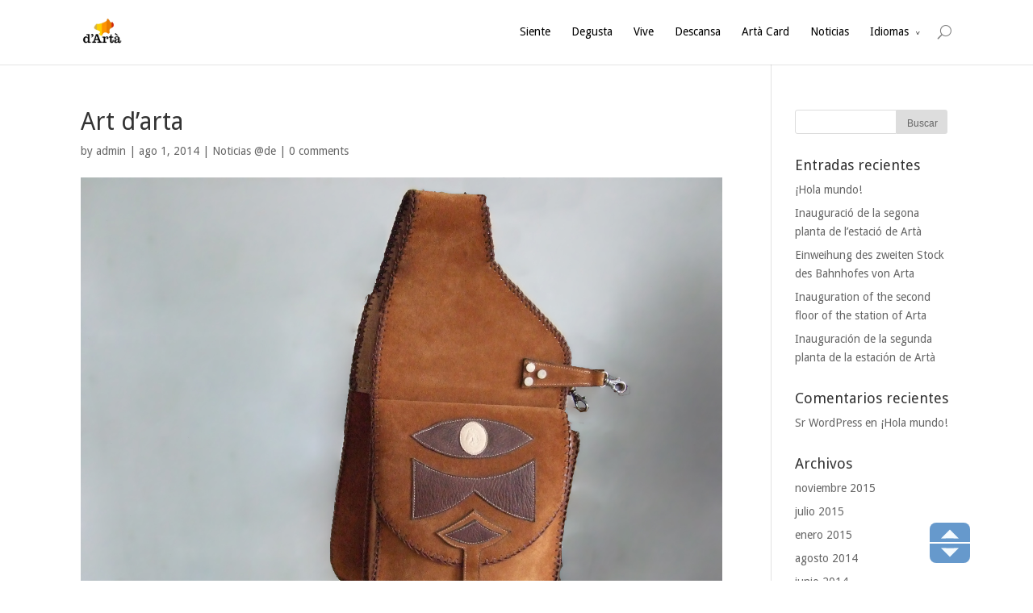

--- FILE ---
content_type: text/html; charset=UTF-8
request_url: http://darta.es/index.php/2014/08/01/arte-darta-marroquineria-3/
body_size: 7659
content:
<!DOCTYPE html>
<!--[if IE 6]>
<html id="ie6" lang="es-ES">
<![endif]-->
<!--[if IE 7]>
<html id="ie7" lang="es-ES">
<![endif]-->
<!--[if IE 8]>
<html id="ie8" lang="es-ES">
<![endif]-->
<!--[if !(IE 6) | !(IE 7) | !(IE 8)  ]><!-->
<html lang="es-ES">
<!--<![endif]-->
<head>
	<meta charset="UTF-8" />
	<title>Art d&#8217;arta | D´Artà</title>
			
	
	<link rel="pingback" href="http://darta.es/xmlrpc.php" />

		<!--[if lt IE 9]>
	<script src="http://darta.es/wp-content/themes/Divi/js/html5.js" type="text/javascript"></script>
	<![endif]-->

	<script type="text/javascript">
		document.documentElement.className = 'js';
	</script>

	<link rel="alternate" type="application/rss+xml" title="D´Artà &raquo; Feed" href="http://darta.es/index.php/feed/" />
<link rel="alternate" type="application/rss+xml" title="D´Artà &raquo; RSS de los comentarios" href="http://darta.es/index.php/comments/feed/" />
<link rel="alternate" type="application/rss+xml" title="D´Artà &raquo; Art d&#8217;arta RSS de los comentarios" href="http://darta.es/index.php/2014/08/01/arte-darta-marroquineria-3/feed/" />
		<script type="text/javascript">
			window._wpemojiSettings = {"baseUrl":"http:\/\/s.w.org\/images\/core\/emoji\/72x72\/","ext":".png","source":{"concatemoji":"http:\/\/darta.es\/wp-includes\/js\/wp-emoji-release.min.js?ver=4.3.34"}};
			!function(e,n,t){var a;function o(e){var t=n.createElement("canvas"),a=t.getContext&&t.getContext("2d");return!(!a||!a.fillText)&&(a.textBaseline="top",a.font="600 32px Arial","flag"===e?(a.fillText(String.fromCharCode(55356,56812,55356,56807),0,0),3e3<t.toDataURL().length):(a.fillText(String.fromCharCode(55357,56835),0,0),0!==a.getImageData(16,16,1,1).data[0]))}function i(e){var t=n.createElement("script");t.src=e,t.type="text/javascript",n.getElementsByTagName("head")[0].appendChild(t)}t.supports={simple:o("simple"),flag:o("flag")},t.DOMReady=!1,t.readyCallback=function(){t.DOMReady=!0},t.supports.simple&&t.supports.flag||(a=function(){t.readyCallback()},n.addEventListener?(n.addEventListener("DOMContentLoaded",a,!1),e.addEventListener("load",a,!1)):(e.attachEvent("onload",a),n.attachEvent("onreadystatechange",function(){"complete"===n.readyState&&t.readyCallback()})),(a=t.source||{}).concatemoji?i(a.concatemoji):a.wpemoji&&a.twemoji&&(i(a.twemoji),i(a.wpemoji)))}(window,document,window._wpemojiSettings);
		</script>
		<meta content="Divi v.2.2" name="generator"/><style type="text/css">
img.wp-smiley,
img.emoji {
	display: inline !important;
	border: none !important;
	box-shadow: none !important;
	height: 1em !important;
	width: 1em !important;
	margin: 0 .07em !important;
	vertical-align: -0.1em !important;
	background: none !important;
	padding: 0 !important;
}
</style>
<link rel='stylesheet' id='glt-toolbar-styles-css'  href='http://darta.es/wp-content/plugins/google-language-translator/css/toolbar.css?ver=4.3.34' type='text/css' media='all' />
<link rel='stylesheet' id='google-language-translator-css'  href='http://darta.es/wp-content/plugins/google-language-translator/css/style.css?ver=4.3.34' type='text/css' media='all' />
<link rel='stylesheet' id='farbtastic-css'  href='http://darta.es/wp-admin/css/farbtastic.css?ver=1.3u1' type='text/css' media='all' />
<link rel='stylesheet' id='scroll-top-n-bottom-css-css'  href='http://darta.es/wp-content/plugins/masterblogster-scroll-top-and-bottom/scroll-top-n-bottom-css.css?ver=4.3.34' type='text/css' media='all' />
<link rel='stylesheet' id='post-tiles-css'  href='http://darta.es/wp-content/plugins/post-tiles/post-tiles.css?ver=1450081052' type='text/css' media='all' />
<link rel='stylesheet' id='flxmap-css'  href='http://darta.es/wp-content/plugins/wp-flexible-map/css/styles.css?ver=1.12.1' type='text/css' media='all' />
<link rel='stylesheet' id='divi-fonts-css'  href='http://fonts.googleapis.com/css?family=Open+Sans:300italic,400italic,700italic,800italic,400,300,700,800&#038;subset=latin,latin-ext' type='text/css' media='all' />
<link rel='stylesheet' id='et-gf-droid-sans-css'  href='http://fonts.googleapis.com/css?family=Droid+Sans:400,700&#038;subset=latin' type='text/css' media='all' />
<link rel='stylesheet' id='divi-style-css'  href='http://darta.es/wp-content/themes/Divi/style.css?ver=2.2' type='text/css' media='all' />
<link rel='stylesheet' id='et-shortcodes-css-css'  href='http://darta.es/wp-content/themes/Divi/epanel/shortcodes/css/shortcodes.css?ver=3.0' type='text/css' media='all' />
<link rel='stylesheet' id='et-shortcodes-responsive-css-css'  href='http://darta.es/wp-content/themes/Divi/epanel/shortcodes/css/shortcodes_responsive.css?ver=3.0' type='text/css' media='all' />
<script type='text/javascript' src='http://darta.es/wp-includes/js/jquery/jquery.js?ver=1.11.3'></script>
<script type='text/javascript' src='http://darta.es/wp-includes/js/jquery/jquery-migrate.min.js?ver=1.2.1'></script>
<script type='text/javascript' src='http://darta.es/wp-content/plugins/google-language-translator/js/load-flags.js?ver=4.3.34'></script>
<script type='text/javascript' src='http://darta.es/wp-content/plugins/google-language-translator/js/load-toolbar.js?ver=4.3.34'></script>
<link rel="EditURI" type="application/rsd+xml" title="RSD" href="http://darta.es/xmlrpc.php?rsd" />
<link rel="wlwmanifest" type="application/wlwmanifest+xml" href="http://darta.es/wp-includes/wlwmanifest.xml" /> 
<link rel='prev' title='Manjares de Artà- Sobrassada' href='http://darta.es/index.php/2014/08/01/manjares-de-arta-sobrasada-5/' />
<link rel='next' title='Artà sostenible- Silvicultura' href='http://darta.es/index.php/2014/08/01/arta-sostenible-silvicultura/' />
<meta name="generator" content="WordPress 4.3.34" />
<link rel='canonical' href='http://darta.es/index.php/2014/08/01/arte-darta-marroquineria-3/' />
<link rel='shortlink' href='http://darta.es/?p=1782' />

	<!-- begin gallery scripts -->
    <link rel="stylesheet" href="http://darta.es/wp-content/plugins/featured-content-gallery/css/jd.gallery.css.php" type="text/css" media="screen" charset="utf-8"/>
	<link rel="stylesheet" href="http://darta.es/wp-content/plugins/featured-content-gallery/css/jd.gallery.css" type="text/css" media="screen" charset="utf-8"/>
	<script type="text/javascript" src="http://darta.es/wp-content/plugins/featured-content-gallery/scripts/mootools.v1.11.js"></script>
	<script type="text/javascript" src="http://darta.es/wp-content/plugins/featured-content-gallery/scripts/jd.gallery.js.php"></script>
	<script type="text/javascript" src="http://darta.es/wp-content/plugins/featured-content-gallery/scripts/jd.gallery.transitions.js"></script>
	<!-- end gallery scripts -->
<style type="text/css">#flags {display:none !important; }.goog-te-gadget { margin-top:2px !important; }p.hello { font-size:12px; color:#666; }#google_language_translator { clear:both; }#flags { width:165px; }#flags a { display:inline-block; margin-right:2px; }.goog-tooltip {display: none !important;}.goog-tooltip:hover {display: none !important;}.goog-text-highlight {background-color: transparent !important; border: none !important; box-shadow: none !important;}#google_language_translator a {display: none !important; }.goog-te-gadget {color:transparent !important;}.goog-te-gadget { font-size:0px !important; }.goog-branding { display:none; }.goog-te-banner-frame{visibility:hidden !important;}body { top:0px !important;}</style><meta name="viewport" content="width=device-width, initial-scale=1.0, maximum-scale=1.0, user-scalable=0" />	<style>
		a { color: #7ebec5; }

		body { color: #666666; }

		.et_pb_counter_amount, .et_pb_featured_table .et_pb_pricing_heading, .et_quote_content, .et_link_content, .et_audio_content { background-color: #e78c19; }

		#main-header, #main-header .nav li ul, .et-search-form, #main-header .et_mobile_menu { background-color: #ffffff; }

		#top-header, #et-secondary-nav li ul { background-color: #e78c19; }

		.woocommerce a.button.alt, .woocommerce-page a.button.alt, .woocommerce button.button.alt, .woocommerce-page button.button.alt, .woocommerce input.button.alt, .woocommerce-page input.button.alt, .woocommerce #respond input#submit.alt, .woocommerce-page #respond input#submit.alt, .woocommerce #content input.button.alt, .woocommerce-page #content input.button.alt, .woocommerce a.button, .woocommerce-page a.button, .woocommerce button.button, .woocommerce-page button.button, .woocommerce input.button, .woocommerce-page input.button, .woocommerce #respond input#submit, .woocommerce-page #respond input#submit, .woocommerce #content input.button, .woocommerce-page #content input.button, .woocommerce-message, .woocommerce-error, .woocommerce-info { background: #e78c19 !important; }

		#et_search_icon:hover, .mobile_menu_bar:before, .footer-widget h4, .et-social-icon a:hover, .comment-reply-link, .form-submit input, .et_pb_sum, .et_pb_pricing li a, .et_pb_pricing_table_button, .et_overlay:before, .entry-summary p.price ins, .woocommerce div.product span.price, .woocommerce-page div.product span.price, .woocommerce #content div.product span.price, .woocommerce-page #content div.product span.price, .woocommerce div.product p.price, .woocommerce-page div.product p.price, .woocommerce #content div.product p.price, .woocommerce-page #content div.product p.price, .et_pb_member_social_links a:hover { color: #e78c19 !important; }

		.woocommerce .star-rating span:before, .woocommerce-page .star-rating span:before, .et_pb_widget li a:hover, .et_pb_bg_layout_light .et_pb_promo_button, .et_pb_bg_layout_light .et_pb_more_button, .et_pb_filterable_portfolio .et_pb_portfolio_filters li a.active, .et_pb_filterable_portfolio .et_pb_portofolio_pagination ul li a.active, .et_pb_gallery .et_pb_gallery_pagination ul li a.active, .wp-pagenavi span.current, .wp-pagenavi a:hover, .et_pb_contact_submit, .et_pb_bg_layout_light .et_pb_newsletter_button, .nav-single a, .posted_in a { color: #e78c19 !important; }

		.et-search-form, .nav li ul, .et_mobile_menu, .footer-widget li:before, .et_pb_pricing li:before, blockquote { border-color: #e78c19; }

		#main-footer { background-color: #2e2e2e; }

		#top-menu a { color: #000000; }

		#top-menu li.current-menu-ancestor > a, #top-menu li.current-menu-item > a, .bottom-nav li.current-menu-item > a { color: #7c4b0d; }

	h1, h2, h3, h4, h5, h6 { font-family: 'Droid Sans', Helvetica, Arial, Lucida, sans-serif; }body, input, textarea, select { font-family: 'Droid Sans', Helvetica, Arial, Lucida, sans-serif; }	</style>
	<style type="text/css">.recentcomments a{display:inline !important;padding:0 !important;margin:0 !important;}</style>
</head>
<body class="single single-post postid-1782 single-format-standard et_fixed_nav et_cover_background osx et_right_sidebar chrome">
	<div id="page-container">

	
		<header id="main-header" class="et_nav_text_color_dark">
			<div class="container clearfix">
							<a href="http://darta.es/">
					<img src="http://darta.es/wp-content/uploads/2014/04/logo_arta3.png" alt="D´Artà" id="logo" />
				</a>

				<div id="et-top-navigation">
					<nav id="top-menu-nav">
					<ul id="top-menu" class="nav et_disable_top_tier"><li id="menu-item-7252" class="menu-item menu-item-type-post_type menu-item-object-page menu-item-7252"><a href="http://darta.es/index.php/siente/">Siente</a></li>
<li id="menu-item-7254" class="menu-item menu-item-type-post_type menu-item-object-page menu-item-7254"><a href="http://darta.es/index.php/saborea/">Degusta</a></li>
<li id="menu-item-7256" class="menu-item menu-item-type-post_type menu-item-object-page menu-item-7256"><a href="http://darta.es/index.php/vive/">Vive</a></li>
<li id="menu-item-7257" class="menu-item menu-item-type-post_type menu-item-object-page menu-item-7257"><a href="http://darta.es/index.php/descansa/">Descansa</a></li>
<li id="menu-item-7259" class="menu-item menu-item-type-post_type menu-item-object-page menu-item-7259"><a href="http://darta.es/index.php/arta-card/">Artà Card</a></li>
<li id="menu-item-7261" class="menu-item menu-item-type-post_type menu-item-object-page menu-item-7261"><a href="http://darta.es/index.php/noticias-2-2/">Noticias</a></li>
<li id="menu-item-7263" class="menu-item menu-item-type-post_type menu-item-object-page menu-item-has-children menu-item-7263"><a href="http://darta.es/index.php/tienda/">Idiomas</a>
<ul class="sub-menu">
	<li id="menu-item-7435" class="menu-item menu-item-type-custom menu-item-object-custom menu-item-7435"><a class='nturl notranslate ca Catalan single-language flag' title='Catalan'>Català</a></li>
	<li id="menu-item-7464" class="menu-item menu-item-type-custom menu-item-object-custom menu-item-7464"><a class='nturl notranslate es Spanish single-language flag' title='Spanish'>Español</a></li>
	<li id="menu-item-7461" class="menu-item menu-item-type-custom menu-item-object-custom menu-item-7461"><a class='nturl notranslate de German single-language flag' title='German'>Deutsch</a></li>
	<li id="menu-item-7462" class="menu-item menu-item-type-custom menu-item-object-custom menu-item-7462"><a class='nturl notranslate en English single-language flag' title='English'>English</a></li>
	<li id="menu-item-7463" class="menu-item menu-item-type-custom menu-item-object-custom menu-item-7463"><a class='nturl notranslate fr French single-language flag' title='French'>Français</a></li>
	<li id="menu-item-7465" class="menu-item menu-item-type-custom menu-item-object-custom menu-item-7465"><a class='nturl notranslate it Italian single-language flag' title='Italian'>Italiano</a></li>
	<li id="menu-item-7466" class="menu-item menu-item-type-custom menu-item-object-custom menu-item-7466"><a class='nturl notranslate ja Japanese single-language flag' title='Japanese'>日本人</a></li>
	<li id="menu-item-7467" class="menu-item menu-item-type-custom menu-item-object-custom menu-item-7467"><a class='nturl notranslate ru Russian single-language flag' title='Russian'>русский</a></li>
</ul>
</li>
</ul>					</nav>

					
										<div id="et_top_search">
						<span id="et_search_icon"></span>
						<form role="search" method="get" class="et-search-form et-hidden" action="http://darta.es/">
						<input type="search" class="et-search-field" placeholder="Search &hellip;" value="" name="s" title="Search for:" />						</form>
					</div>
					
					<div id="et_mobile_nav_menu">
			<a href="#" class="mobile_nav closed">
				<span class="select_page">Select Page</span>
				<span class="mobile_menu_bar"></span>
			</a>
		</div>				</div> <!-- #et-top-navigation -->
			</div> <!-- .container -->
		</header> <!-- #main-header -->

		<div id="et-main-area">
<div id="main-content">
	<div class="container">
		<div id="content-area" class="clearfix">
			<div id="left-area">
							
				<article id="post-1782" class="et_pb_post post-1782 post type-post status-publish format-standard has-post-thumbnail hentry category-noticias-de">
					<h1>Art d&#8217;arta</h1>

				<p class="post-meta"> by <a href="http://darta.es/index.php/author/admin/" title="Posts by admin" rel="author">admin</a> | ago 1, 2014 | <a href="http://darta.es/index.php/category/noticias-de/" rel="category tag">Noticias @de</a> | <span class="comments-number"><a href="http://darta.es/index.php/2014/08/01/arte-darta-marroquineria-3/#respond">0 comments</a></span></p><img src="http://darta.es/wp-content/uploads/2014/08/Alforjas.jpg" alt='Art d&#8217;arta' width='1080' height='675' />
					
					<div class="entry-content">
					<p style="text-align: justify;">The skin is one of the first materials that he learned to work the man, the leather is a highly ecological fabric already that for its elaboration used waste products from the food industry, is very closely linked to the world of footwear, horse riding or clothing.</p>
<p style="text-align: justify;">A garment of leather, means fewer CO2 emissions and chemicals that a synthetic garment at Arta we have different artisans that work the leather, some with decorative purposes, others to make add-ons…</p>
<p style="text-align: justify;">leather products fet Arta are characterized by their craft work, using traditional tools and techniques.</p>
<p style="text-align: justify;">In Arta you can find hats, bags, footwear, decorative items, all of them prepared by our best artisans such as the handbags of Antonio, or hats and shoes of Miguel.</p>
					</div> <!-- .entry-content -->

					
					<!-- You can start editing here. -->

<section id="comment-wrap">
		   <div id="comment-section" class="nocomments">
		  			 <!-- If comments are open, but there are no comments. -->

		  	   </div>
										<div id="respond" class="comment-respond">
				<h3 id="reply-title" class="comment-reply-title"><span>Submit a Comment</span> <small><a rel="nofollow" id="cancel-comment-reply-link" href="/index.php/2014/08/01/arte-darta-marroquineria-3/#respond" style="display:none;">Cancelar respuesta</a></small></h3>
									<form action="http://darta.es/wp-comments-post.php" method="post" id="commentform" class="comment-form">
																			<p class="comment-notes"><span id="email-notes">Tu dirección de correo electrónico no será publicada.</span> Los campos necesarios están marcados <span class="required">*</span></p>							<p class="comment-form-author"><label for="author">Nombre <span class="required">*</span></label> <input id="author" name="author" type="text" value="" size="30" aria-required='true' required='required' /></p>
<p class="comment-form-email"><label for="email">Correo electrónico <span class="required">*</span></label> <input id="email" name="email" type="text" value="" size="30" aria-describedby="email-notes" aria-required='true' required='required' /></p>
<p class="comment-form-url"><label for="url">Web</label> <input id="url" name="url" type="text" value="" size="30" /></p>
												<p class="comment-form-comment"><label for="comment">Comentario</label> <textarea id="comment" name="comment" cols="45" rows="8"  aria-required="true" required="required"></textarea></p>						
						<p class="form-submit"><input name="submit" type="submit" id="submit" class="submit" value="Submit Comment" /> <input type='hidden' name='comment_post_ID' value='1782' id='comment_post_ID' />
<input type='hidden' name='comment_parent' id='comment_parent' value='0' />
</p>					</form>
							</div><!-- #respond -->
				</section>				</article> <!-- .et_pb_post -->

										</div> <!-- #left-area -->

				<div id="sidebar">
		<div id="search-2" class="et_pb_widget widget_search"><form role="search" method="get" id="searchform" class="searchform" action="http://darta.es/">
				<div>
					<label class="screen-reader-text" for="s">Buscar:</label>
					<input type="text" value="" name="s" id="s" />
					<input type="submit" id="searchsubmit" value="Buscar" />
				</div>
			</form></div> <!-- end .et_pb_widget -->		<div id="recent-posts-2" class="et_pb_widget widget_recent_entries">		<h4 class="widgettitle">Entradas recientes</h4>		<ul>
					<li>
				<a href="http://darta.es/index.php/2015/11/11/hola-mundo/">¡Hola mundo!</a>
						</li>
					<li>
				<a href="http://darta.es/index.php/2015/07/30/inauguracion-de-la-segunda-planta-de-la-estacion-de-arta-4/">Inauguració de la segona planta de l&#8217;estació de Artà</a>
						</li>
					<li>
				<a href="http://darta.es/index.php/2015/07/30/inauguracion-de-la-segunda-planta-de-la-estacion-de-arta-3/">Einweihung des zweiten Stock des Bahnhofes von Arta</a>
						</li>
					<li>
				<a href="http://darta.es/index.php/2015/07/30/inauguracion-de-la-segunda-planta-de-la-estacion-de-arta-2/">Inauguration of the second floor of the station of Arta</a>
						</li>
					<li>
				<a href="http://darta.es/index.php/2015/07/30/inauguracion-de-la-segunda-planta-de-la-estacion-de-arta/">Inauguración de la segunda planta de la estación de Artà</a>
						</li>
				</ul>
		</div> <!-- end .et_pb_widget --><div id="recent-comments-2" class="et_pb_widget widget_recent_comments"><h4 class="widgettitle">Comentarios recientes</h4><ul id="recentcomments"><li class="recentcomments"><span class="comment-author-link"><a href='https://wordpress.org/' rel='external nofollow' class='url'>Sr WordPress</a></span> en <a href="http://darta.es/index.php/2015/11/11/hola-mundo/#comment-1">¡Hola mundo!</a></li></ul></div> <!-- end .et_pb_widget --><div id="archives-2" class="et_pb_widget widget_archive"><h4 class="widgettitle">Archivos</h4>		<ul>
	<li><a href='http://darta.es/index.php/2015/11/'>noviembre 2015</a></li>
	<li><a href='http://darta.es/index.php/2015/07/'>julio 2015</a></li>
	<li><a href='http://darta.es/index.php/2015/01/'>enero 2015</a></li>
	<li><a href='http://darta.es/index.php/2014/08/'>agosto 2014</a></li>
	<li><a href='http://darta.es/index.php/2014/06/'>junio 2014</a></li>
	<li><a href='http://darta.es/index.php/2014/05/'>mayo 2014</a></li>
	<li><a href='http://darta.es/index.php/2014/03/'>marzo 2014</a></li>
		</ul>
</div> <!-- end .et_pb_widget --><div id="categories-2" class="et_pb_widget widget_categories"><h4 class="widgettitle">Categorías</h4>		<ul>
	<li class="cat-item cat-item-9"><a href="http://darta.es/index.php/category/eventos/" >Eventos</a>
</li>
	<li class="cat-item cat-item-53"><a href="http://darta.es/index.php/category/eventos-ca/" >Eventos @ca</a>
</li>
	<li class="cat-item cat-item-10"><a href="http://darta.es/index.php/category/noticias/" >Noticias</a>
</li>
	<li class="cat-item cat-item-58"><a href="http://darta.es/index.php/category/noticias-ca/" >Noticias @ca</a>
</li>
	<li class="cat-item cat-item-56"><a href="http://darta.es/index.php/category/noticias-de/" >Noticias @de</a>
</li>
	<li class="cat-item cat-item-55"><a href="http://darta.es/index.php/category/noticias-en/" >Noticias @en</a>
</li>
	<li class="cat-item cat-item-1"><a href="http://darta.es/index.php/category/sin-categoria/" >Sin categoría</a>
</li>
	<li class="cat-item cat-item-8"><a href="http://darta.es/index.php/category/sin-categoria-ca/" >Sin categoría @ca</a>
</li>
		</ul>
</div> <!-- end .et_pb_widget --><div id="meta-2" class="et_pb_widget widget_meta"><h4 class="widgettitle">Meta</h4>			<ul>
						<li><a href="http://darta.es/wp-login.php">Acceder</a></li>
			<li><a href="http://darta.es/index.php/feed/"><abbr title="Really Simple Syndication">RSS</abbr> de las entradas</a></li>
			<li><a href="http://darta.es/index.php/comments/feed/"><abbr title="Really Simple Syndication">RSS</abbr> de los comentarios</a></li>
<li><a href="https://es.wordpress.org/" title="Gestionado con WordPress, una avanzada plataforma semántica de publicación personal.">WordPress.org</a></li>			</ul>
</div> <!-- end .et_pb_widget -->	</div> <!-- end #sidebar -->
		</div> <!-- #content-area -->
	</div> <!-- .container -->
</div> <!-- #main-content -->


			<footer id="main-footer">
				

		
				<div id="footer-bottom">
					<div class="container clearfix">
				<ul class="et-social-icons">

	<li class="et-social-icon et-social-facebook">
		<a href="https://www.facebook.com/profile.php?id=100006287687986" class="icon">
			<span>Facebook</span>
		</a>
	</li>
	<li class="et-social-icon et-social-twitter">
		<a href="#" class="icon">
			<span>Twitter</span>
		</a>
	</li>
	<li class="et-social-icon et-social-google-plus">
		<a href="#" class="icon">
			<span>Google</span>
		</a>
	</li>

</ul>
						<p id="footer-info">Proyecto D´Artà, coordinación por Entorno y Estrategia | ©Todos los derechos reservados LMHC </p>
					</div>	<!-- .container -->
				</div>
			</footer> <!-- #main-footer -->
		</div> <!-- #et-main-area -->


	</div> <!-- #page-container -->

	    <script>jQuery(document).ready(function($) { $('#flags a, a.single-language, .tool-items a').each(function() { $(this).attr('data-lang', $(this).attr('title')); }); $("a.flag").on("click",function(){function l(){doGoogleLanguageTranslator(default_lang+"|"+default_lang); }function n(){doGoogleLanguageTranslator(default_lang+"|"+lang_prefix); } lang_text=$(this).attr('data-lang'),default_lang="es",lang_prefix=$(this).attr("class").split(" ")[2],$(".tool-container").hide(),lang_prefix==default_lang?l():n()}),0==$("body > #google_language_translator").length&&$("#glt-footer").html("<div id='google_language_translator'></div>"); });</script>

    <div id="flags" style="display:none"><ul id="sortable" class="ui-sortable"><li id='Catalan'><a title='Catalan' class='notranslate flag ca Catalan'></a></li><li id='English'><a title='English' class='notranslate flag en united-states'></a></li><li id='French'><a title='French' class='notranslate flag fr French'></a></li><li id='German'><a title='German' class='notranslate flag de German'></a></li><li id='Japanese'><a title='Japanese' class='notranslate flag ja Japanese'></a></li><li id='Russian'><a title='Russian' class='notranslate flag ru Russian'></a></li><li id='Spanish'><a title='Spanish' class='notranslate flag es Spanish'></a></li></ul></div><div id='glt-footer'></div><script type='text/javascript'>function GoogleLanguageTranslatorInit() { new google.translate.TranslateElement({pageLanguage: 'es', includedLanguages:'ca,en,de,ja,ru,es', layout: google.translate.TranslateElement.InlineLayout.HORIZONTAL, autoDisplay: false}, 'google_language_translator');}</script><script type='text/javascript' src='//translate.google.com/translate_a/element.js?cb=GoogleLanguageTranslatorInit'></script>    <div style="position:fixed !important; top:90%; left:90% ">
        <div id="mb_top_btn">
        <img src="http://darta.es/wp-content/plugins/masterblogster-scroll-top-and-bottom/top_btn.png"  />
        </div>
        <div id="mb_bottom_btn">
       	<img src="http://darta.es/wp-content/plugins/masterblogster-scroll-top-and-bottom/bottom_btn.png"  />
        </div>
    </div>
    
    <script>
    jQuery(document).ready(function($) {
    	jQuery("#mb_bottom_btn").click(function() {
			jQuery("html, body").animate({ scrollTop: jQuery(document).height()}, 2000);
		});
		jQuery("#mb_top_btn").click(function() {
			jQuery("html, body").animate({ scrollTop: 0}, 2000);
		});
    });
    </script>  
    
    <script type='text/javascript' src='http://darta.es/wp-includes/js/comment-reply.min.js?ver=4.3.34'></script>
<script type='text/javascript' src='http://darta.es/wp-content/themes/Divi/js/jquery.fitvids.js?ver=2.2'></script>
<script type='text/javascript' src='http://darta.es/wp-content/themes/Divi/js/waypoints.min.js?ver=2.2'></script>
<script type='text/javascript' src='http://darta.es/wp-content/themes/Divi/js/jquery.magnific-popup.js?ver=2.2'></script>
<script type='text/javascript'>
/* <![CDATA[ */
var et_custom = {"ajaxurl":"http:\/\/darta.es\/wp-admin\/admin-ajax.php","images_uri":"http:\/\/darta.es\/wp-content\/themes\/Divi\/images","et_load_nonce":"2b9e880d6f","subscription_failed":"Please, check the fields below to make sure you entered the correct information.","fill":"Fill","field":"field","invalid":"Invalid email","captcha":"Captcha","prev":"Prev","next":"Next"};
/* ]]> */
</script>
<script type='text/javascript' src='http://darta.es/wp-content/themes/Divi/js/custom.js?ver=2.2'></script>
</body>
</html>

--- FILE ---
content_type: text/css
request_url: http://darta.es/wp-content/plugins/masterblogster-scroll-top-and-bottom/scroll-top-n-bottom-css.css?ver=4.3.34
body_size: 259
content:
@charset "utf-8";
/* CSS Document */
   	#mb_top_btn{
		width:50px; 
		height:20px; 
		background-color:#69C;
		/*border:solid #999 thin;*/
		text-align:center;
		padding-top:4px;
		cursor:pointer;
		
		border-radius: 8px 8px 0px 0px;
		-moz-border-radius: 8px 8px 0px 0px;
		-webkit-border-radius: 8px 8px 0px 0px;

	}
	#mb_bottom_btn{
		width:50px; 
		height:20px;
		margin-top:2px;
		background-color:#69C;
		/*border:solid #999 thin;*/
		text-align:center;
		padding-top:4px;
		cursor:pointer;
		
		border-radius: 0px 0px 8px 8px;
		-moz-border-radius: 0px 0px 8px 8px;
		-webkit-border-radius: 0px 0px 8px 8px;
		
	}
